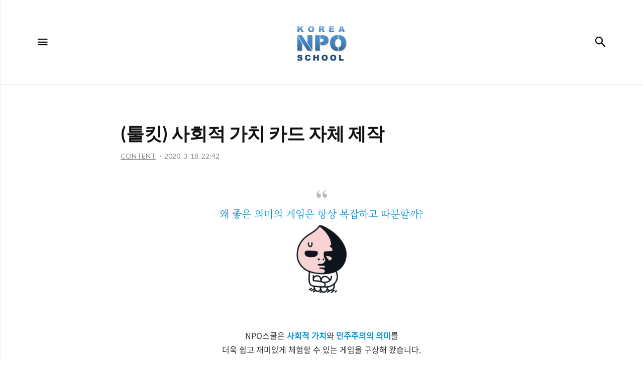

--- FILE ---
content_type: text/html;charset=UTF-8
request_url: http://nposchool.tistory.com/468
body_size: 56397
content:
<!DOCTYPE html>
<html lang="ko">

                                                                                <head>
                <script type="text/javascript">if (!window.T) { window.T = {} }
window.T.config = {"TOP_SSL_URL":"https://www.tistory.com","PREVIEW":false,"ROLE":"guest","PREV_PAGE":"","NEXT_PAGE":"","BLOG":{"id":1850692,"name":"nposchool","title":"한국NPO스쿨","isDormancy":false,"nickName":"한국NPO스쿨","status":"open","profileStatus":"normal"},"NEED_COMMENT_LOGIN":true,"COMMENT_LOGIN_CONFIRM_MESSAGE":"이 블로그는 로그인한 사용자에게만 댓글 작성을 허용했습니다. 지금 로그인하시겠습니까?","LOGIN_URL":"https://www.tistory.com/auth/login/?redirectUrl=http://nposchool.tistory.com/468","DEFAULT_URL":"https://nposchool.com","USER":{"name":null,"homepage":null,"id":0,"profileImage":null},"SUBSCRIPTION":{"status":"none","isConnected":false,"isPending":false,"isWait":false,"isProcessing":false,"isNone":true},"IS_LOGIN":false,"HAS_BLOG":false,"IS_SUPPORT":false,"IS_SCRAPABLE":false,"TOP_URL":"http://www.tistory.com","JOIN_URL":"https://www.tistory.com/member/join","PHASE":"prod","ROLE_GROUP":"visitor"};
window.T.entryInfo = {"entryId":468,"isAuthor":false,"categoryId":506368,"categoryLabel":"CONTENT"};
window.appInfo = {"domain":"tistory.com","topUrl":"https://www.tistory.com","loginUrl":"https://www.tistory.com/auth/login","logoutUrl":"https://www.tistory.com/auth/logout"};
window.initData = {};

window.TistoryBlog = {
    basePath: "",
    url: "https://nposchool.com",
    tistoryUrl: "https://nposchool.tistory.com",
    manageUrl: "https://nposchool.tistory.com/manage",
    token: "LnIwJrDL3s3hUb9Sc7v2zlvTmvBaaKjrQaZlZhuT+YMKsdEu1TP+/4KxWikqvaru"
};
var servicePath = "";
var blogURL = "";</script>

                
                
                
                        <!-- BusinessLicenseInfo - START -->
        
            <link href="https://tistory1.daumcdn.net/tistory_admin/userblog/userblog-7c7a62cfef2026f12ec313f0ebcc6daafb4361d7/static/plugin/BusinessLicenseInfo/style.css" rel="stylesheet" type="text/css"/>

            <script>function switchFold(entryId) {
    var businessLayer = document.getElementById("businessInfoLayer_" + entryId);

    if (businessLayer) {
        if (businessLayer.className.indexOf("unfold_license") > 0) {
            businessLayer.className = "business_license_layer";
        } else {
            businessLayer.className = "business_license_layer unfold_license";
        }
    }
}
</script>

        
        <!-- BusinessLicenseInfo - END -->
        <!-- DaumShow - START -->
        <style type="text/css">#daumSearchBox {
    height: 21px;
    background-image: url(//i1.daumcdn.net/imgsrc.search/search_all/show/tistory/plugin/bg_search2_2.gif);
    margin: 5px auto;
    padding: 0;
}

#daumSearchBox input {
    background: none;
    margin: 0;
    padding: 0;
    border: 0;
}

#daumSearchBox #daumLogo {
    width: 34px;
    height: 21px;
    float: left;
    margin-right: 5px;
    background-image: url(//i1.daumcdn.net/img-media/tistory/img/bg_search1_2_2010ci.gif);
}

#daumSearchBox #show_q {
    background-color: transparent;
    border: none;
    font: 12px Gulim, Sans-serif;
    color: #555;
    margin-top: 4px;
    margin-right: 15px;
    float: left;
}

#daumSearchBox #show_btn {
    background-image: url(//i1.daumcdn.net/imgsrc.search/search_all/show/tistory/plugin/bt_search_2.gif);
    width: 37px;
    height: 21px;
    float: left;
    margin: 0;
    cursor: pointer;
    text-indent: -1000em;
}
</style>

        <!-- DaumShow - END -->

        <!-- MetaTag - START -->
        <meta name="naver-site-verification" content="1f79ebc30f1b8f760f476e41bea4b8e990723fbe"/>
<meta name="google-site-verification" content="saer3u-HOr4QgP3uWxrGpZh7GTgWo92tG6UgzrZXtxM"/>
<meta name="keywords" content="비영리경영 모델 제시, 건강한 조직문화 창출, 사회적 임팩트 창출, 지속가능한 조직운영, NPO스쿨, NPO"/>
        <!-- MetaTag - END -->

<!-- System - START -->

<!-- System - END -->

        <!-- TistoryProfileLayer - START -->
        <link href="https://tistory1.daumcdn.net/tistory_admin/userblog/userblog-7c7a62cfef2026f12ec313f0ebcc6daafb4361d7/static/plugin/TistoryProfileLayer/style.css" rel="stylesheet" type="text/css"/>
<script type="text/javascript" src="https://tistory1.daumcdn.net/tistory_admin/userblog/userblog-7c7a62cfef2026f12ec313f0ebcc6daafb4361d7/static/plugin/TistoryProfileLayer/script.js"></script>

        <!-- TistoryProfileLayer - END -->

                
                <meta http-equiv="X-UA-Compatible" content="IE=Edge">
<meta name="format-detection" content="telephone=no">
<script src="//t1.daumcdn.net/tistory_admin/lib/jquery/jquery-3.5.1.min.js" integrity="sha256-9/aliU8dGd2tb6OSsuzixeV4y/faTqgFtohetphbbj0=" crossorigin="anonymous"></script>
<script type="text/javascript" src="//t1.daumcdn.net/tiara/js/v1/tiara-1.2.0.min.js"></script><meta name="referrer" content="always"/>
<meta name="google-adsense-platform-account" content="ca-host-pub-9691043933427338"/>
<meta name="google-adsense-platform-domain" content="tistory.com"/>
<meta name="description" content="왜 좋은 의미의 게임은 항상 복잡하고 따분할까? NPO스쿨은 사회적 가치와 민주주의의 의미를 더욱 쉽고 재미있게 체험할 수 있는 게임을 구상해 왔습니다. &quot;게임 방식 익히다가 시간 다 갔네!!&quot; 이런 웃지못할 일이 없기를 바라며 시작된 이 프로젝트는, 작은 모임이나 강의장에서, 혹은 특별한 준비물이 없어도 되는, 그리고 복잡한 게임방법이 아닌 직관적이고 쉬운 게임을 만들어보자는 취지를 담고 있습니다. 더 쉽게, 더 재미있게, 더 의미있게 55장의 카드에는 사회적 가치에 대한 많은 키워드가 무작위로 담겨 있습니다. 그런데 두장의 카드를 아무렇게나 뽑아도 둘 사이에는 '딱 하나'의 키워드가 반드시! 중복됩니다. 또 아무 카드나 두장을 뽑아 보세요. 그 둘은 딱 하나의 키워드만 겹치니까요! 이러한 수학 법칙을.."/>
<meta property="og:type" content="article"/>
<meta property="og:url" content="https://nposchool.com/468"/>
<meta property="og.article.author" content="한국NPO스쿨"/>
<meta property="og:site_name" content="한국NPO스쿨"/>
<meta property="og:title" content="(툴킷) 사회적 가치 카드 자체 제작"/>
<meta name="by" content="한국NPO스쿨"/>
<meta property="og:description" content="왜 좋은 의미의 게임은 항상 복잡하고 따분할까? NPO스쿨은 사회적 가치와 민주주의의 의미를 더욱 쉽고 재미있게 체험할 수 있는 게임을 구상해 왔습니다. &quot;게임 방식 익히다가 시간 다 갔네!!&quot; 이런 웃지못할 일이 없기를 바라며 시작된 이 프로젝트는, 작은 모임이나 강의장에서, 혹은 특별한 준비물이 없어도 되는, 그리고 복잡한 게임방법이 아닌 직관적이고 쉬운 게임을 만들어보자는 취지를 담고 있습니다. 더 쉽게, 더 재미있게, 더 의미있게 55장의 카드에는 사회적 가치에 대한 많은 키워드가 무작위로 담겨 있습니다. 그런데 두장의 카드를 아무렇게나 뽑아도 둘 사이에는 '딱 하나'의 키워드가 반드시! 중복됩니다. 또 아무 카드나 두장을 뽑아 보세요. 그 둘은 딱 하나의 키워드만 겹치니까요! 이러한 수학 법칙을.."/>
<meta property="og:image" content="https://img1.daumcdn.net/thumb/R800x0/?scode=mtistory2&fname=https%3A%2F%2Fblog.kakaocdn.net%2Fdna%2FyHi1a%2FbtqDecbSUAw%2FAAAAAAAAAAAAAAAAAAAAAPzLpvXTJ8ZwbnyEwGg6OJrgYvAMwBrWuuxQM138hufj%2Fimg.jpg%3Fcredential%3DyqXZFxpELC7KVnFOS48ylbz2pIh7yKj8%26expires%3D1769871599%26allow_ip%3D%26allow_referer%3D%26signature%3DVIDA1GcXGbjr41WlEVh7LW8zA34%253D"/>
<meta name="twitter:card" content="summary_large_image"/>
<meta name="twitter:site" content="@TISTORY"/>
<meta name="twitter:title" content="(툴킷) 사회적 가치 카드 자체 제작"/>
<meta name="twitter:description" content="왜 좋은 의미의 게임은 항상 복잡하고 따분할까? NPO스쿨은 사회적 가치와 민주주의의 의미를 더욱 쉽고 재미있게 체험할 수 있는 게임을 구상해 왔습니다. &quot;게임 방식 익히다가 시간 다 갔네!!&quot; 이런 웃지못할 일이 없기를 바라며 시작된 이 프로젝트는, 작은 모임이나 강의장에서, 혹은 특별한 준비물이 없어도 되는, 그리고 복잡한 게임방법이 아닌 직관적이고 쉬운 게임을 만들어보자는 취지를 담고 있습니다. 더 쉽게, 더 재미있게, 더 의미있게 55장의 카드에는 사회적 가치에 대한 많은 키워드가 무작위로 담겨 있습니다. 그런데 두장의 카드를 아무렇게나 뽑아도 둘 사이에는 '딱 하나'의 키워드가 반드시! 중복됩니다. 또 아무 카드나 두장을 뽑아 보세요. 그 둘은 딱 하나의 키워드만 겹치니까요! 이러한 수학 법칙을.."/>
<meta property="twitter:image" content="https://img1.daumcdn.net/thumb/R800x0/?scode=mtistory2&fname=https%3A%2F%2Fblog.kakaocdn.net%2Fdna%2FyHi1a%2FbtqDecbSUAw%2FAAAAAAAAAAAAAAAAAAAAAPzLpvXTJ8ZwbnyEwGg6OJrgYvAMwBrWuuxQM138hufj%2Fimg.jpg%3Fcredential%3DyqXZFxpELC7KVnFOS48ylbz2pIh7yKj8%26expires%3D1769871599%26allow_ip%3D%26allow_referer%3D%26signature%3DVIDA1GcXGbjr41WlEVh7LW8zA34%253D"/>
<meta content="https://nposchool.com/468" property="dg:plink" content="https://nposchool.com/468"/>
<meta name="plink"/>
<meta name="title" content="(툴킷) 사회적 가치 카드 자체 제작"/>
<meta name="article:media_name" content="한국NPO스쿨"/>
<meta property="article:mobile_url" content="https://nposchool.com/m/468"/>
<meta property="article:pc_url" content="https://nposchool.com/468"/>
<meta property="article:mobile_view_url" content="https://nposchool.tistory.com/m/468"/>
<meta property="article:pc_view_url" content="https://nposchool.tistory.com/468"/>
<meta property="article:talk_channel_view_url" content="https://nposchool.com/m/468"/>
<meta property="article:pc_service_home" content="https://www.tistory.com"/>
<meta property="article:mobile_service_home" content="https://www.tistory.com/m"/>
<meta property="article:txid" content="1850692_468"/>
<meta property="article:published_time" content="2020-03-18T22:42:24+09:00"/>
<meta property="og:regDate" content="20200318104224"/>
<meta property="article:modified_time" content="2024-02-18T18:17:34+09:00"/>
<script type="module" src="https://tistory1.daumcdn.net/tistory_admin/userblog/userblog-7c7a62cfef2026f12ec313f0ebcc6daafb4361d7/static/pc/dist/index.js" defer=""></script>
<script type="text/javascript" src="https://tistory1.daumcdn.net/tistory_admin/userblog/userblog-7c7a62cfef2026f12ec313f0ebcc6daafb4361d7/static/pc/dist/index-legacy.js" defer="" nomodule="true"></script>
<script type="text/javascript" src="https://tistory1.daumcdn.net/tistory_admin/userblog/userblog-7c7a62cfef2026f12ec313f0ebcc6daafb4361d7/static/pc/dist/polyfills-legacy.js" defer="" nomodule="true"></script>
<link rel="icon" sizes="any" href="https://t1.daumcdn.net/tistory_admin/favicon/tistory_favicon_32x32.ico"/>
<link rel="icon" type="image/svg+xml" href="https://t1.daumcdn.net/tistory_admin/top_v2/bi-tistory-favicon.svg"/>
<link rel="apple-touch-icon" href="https://t1.daumcdn.net/tistory_admin/top_v2/tistory-apple-touch-favicon.png"/>
<link rel="stylesheet" type="text/css" href="https://t1.daumcdn.net/tistory_admin/www/style/font.css"/>
<link rel="stylesheet" type="text/css" href="https://tistory1.daumcdn.net/tistory_admin/userblog/userblog-7c7a62cfef2026f12ec313f0ebcc6daafb4361d7/static/style/content.css"/>
<link rel="stylesheet" type="text/css" href="https://tistory1.daumcdn.net/tistory_admin/userblog/userblog-7c7a62cfef2026f12ec313f0ebcc6daafb4361d7/static/pc/dist/index.css"/>
<link rel="stylesheet" type="text/css" href="https://tistory1.daumcdn.net/tistory_admin/userblog/userblog-7c7a62cfef2026f12ec313f0ebcc6daafb4361d7/static/style/uselessPMargin.css"/>
<script type="text/javascript">(function() {
    var tjQuery = jQuery.noConflict(true);
    window.tjQuery = tjQuery;
    window.orgjQuery = window.jQuery; window.jQuery = tjQuery;
    window.jQuery = window.orgjQuery; delete window.orgjQuery;
})()</script>
<script type="text/javascript" src="https://tistory1.daumcdn.net/tistory_admin/userblog/userblog-7c7a62cfef2026f12ec313f0ebcc6daafb4361d7/static/script/base.js"></script>
<script type="text/javascript" src="//developers.kakao.com/sdk/js/kakao.min.js"></script>

                
    <title>한국NPO스쿨</title>
    <meta name="title" content="(툴킷) 사회적 가치 카드 자체 제작 :: 한국NPO스쿨" />
    <meta name="description" Content="비영리 현장의 건강성 회복 한국NPO스쿨" />
    <meta charset="utf-8" />
    <meta name="viewport" content="width=device-width, height=device-height, initial-scale=1, minimum-scale=1.0, maximum-scale=1.0" />
    <meta http-equiv="X-UA-Compatible" content="IE=edge, chrome=1" />

    <link rel="alternate" type="application/rss+xml" title="한국NPO스쿨" href="https://nposchool.tistory.com/rss" />
    <link rel="shortcut icon" href="https://nposchool.com/favicon.ico" />

    <link rel="stylesheet" href="https://tistory1.daumcdn.net/tistory/1850692/skin/style.css?_version_=1738919539" />
    <link rel="stylesheet" href="https://tistory1.daumcdn.net/tistory/1850692/skin/images/style_webicon.css?_version_=1738919539" />

    <script src="https://cdnjs.cloudflare.com/ajax/libs/jquery/3.3.1/jquery.js"></script>
    <script src="https://tistory1.daumcdn.net/tistory/1850692/skin/images/common.js?_version_=1738919539"></script>

                
                
                <style type="text/css">.another_category {
    border: 1px solid #E5E5E5;
    padding: 10px 10px 5px;
    margin: 10px 0;
    clear: both;
}

.another_category h4 {
    font-size: 12px !important;
    margin: 0 !important;
    border-bottom: 1px solid #E5E5E5 !important;
    padding: 2px 0 6px !important;
}

.another_category h4 a {
    font-weight: bold !important;
}

.another_category table {
    table-layout: fixed;
    border-collapse: collapse;
    width: 100% !important;
    margin-top: 10px !important;
}

* html .another_category table {
    width: auto !important;
}

*:first-child + html .another_category table {
    width: auto !important;
}

.another_category th, .another_category td {
    padding: 0 0 4px !important;
}

.another_category th {
    text-align: left;
    font-size: 12px !important;
    font-weight: normal;
    word-break: break-all;
    overflow: hidden;
    line-height: 1.5;
}

.another_category td {
    text-align: right;
    width: 80px;
    font-size: 11px;
}

.another_category th a {
    font-weight: normal;
    text-decoration: none;
    border: none !important;
}

.another_category th a.current {
    font-weight: bold;
    text-decoration: none !important;
    border-bottom: 1px solid !important;
}

.another_category th span {
    font-weight: normal;
    text-decoration: none;
    font: 10px Tahoma, Sans-serif;
    border: none !important;
}

.another_category_color_gray, .another_category_color_gray h4 {
    border-color: #E5E5E5 !important;
}

.another_category_color_gray * {
    color: #909090 !important;
}

.another_category_color_gray th a.current {
    border-color: #909090 !important;
}

.another_category_color_gray h4, .another_category_color_gray h4 a {
    color: #737373 !important;
}

.another_category_color_red, .another_category_color_red h4 {
    border-color: #F6D4D3 !important;
}

.another_category_color_red * {
    color: #E86869 !important;
}

.another_category_color_red th a.current {
    border-color: #E86869 !important;
}

.another_category_color_red h4, .another_category_color_red h4 a {
    color: #ED0908 !important;
}

.another_category_color_green, .another_category_color_green h4 {
    border-color: #CCE7C8 !important;
}

.another_category_color_green * {
    color: #64C05B !important;
}

.another_category_color_green th a.current {
    border-color: #64C05B !important;
}

.another_category_color_green h4, .another_category_color_green h4 a {
    color: #3EA731 !important;
}

.another_category_color_blue, .another_category_color_blue h4 {
    border-color: #C8DAF2 !important;
}

.another_category_color_blue * {
    color: #477FD6 !important;
}

.another_category_color_blue th a.current {
    border-color: #477FD6 !important;
}

.another_category_color_blue h4, .another_category_color_blue h4 a {
    color: #1960CA !important;
}

.another_category_color_violet, .another_category_color_violet h4 {
    border-color: #E1CEEC !important;
}

.another_category_color_violet * {
    color: #9D64C5 !important;
}

.another_category_color_violet th a.current {
    border-color: #9D64C5 !important;
}

.another_category_color_violet h4, .another_category_color_violet h4 a {
    color: #7E2CB5 !important;
}
</style>

                
                <link rel="stylesheet" type="text/css" href="https://tistory1.daumcdn.net/tistory_admin/userblog/userblog-7c7a62cfef2026f12ec313f0ebcc6daafb4361d7/static/style/revenue.css"/>
<link rel="canonical" href="https://nposchool.com/468"/>

<!-- BEGIN STRUCTURED_DATA -->
<script type="application/ld+json">
    {"@context":"http://schema.org","@type":"BlogPosting","mainEntityOfPage":{"@id":"https://nposchool.com/468","name":null},"url":"https://nposchool.com/468","headline":"(툴킷) 사회적 가치 카드 자체 제작","description":"왜 좋은 의미의 게임은 항상 복잡하고 따분할까? NPO스쿨은 사회적 가치와 민주주의의 의미를 더욱 쉽고 재미있게 체험할 수 있는 게임을 구상해 왔습니다. &quot;게임 방식 익히다가 시간 다 갔네!!&quot; 이런 웃지못할 일이 없기를 바라며 시작된 이 프로젝트는, 작은 모임이나 강의장에서, 혹은 특별한 준비물이 없어도 되는, 그리고 복잡한 게임방법이 아닌 직관적이고 쉬운 게임을 만들어보자는 취지를 담고 있습니다. 더 쉽게, 더 재미있게, 더 의미있게 55장의 카드에는 사회적 가치에 대한 많은 키워드가 무작위로 담겨 있습니다. 그런데 두장의 카드를 아무렇게나 뽑아도 둘 사이에는 '딱 하나'의 키워드가 반드시! 중복됩니다. 또 아무 카드나 두장을 뽑아 보세요. 그 둘은 딱 하나의 키워드만 겹치니까요! 이러한 수학 법칙을..","author":{"@type":"Person","name":"한국NPO스쿨","logo":null},"image":{"@type":"ImageObject","url":"https://img1.daumcdn.net/thumb/R800x0/?scode=mtistory2&fname=https%3A%2F%2Fblog.kakaocdn.net%2Fdna%2FyHi1a%2FbtqDecbSUAw%2FAAAAAAAAAAAAAAAAAAAAAPzLpvXTJ8ZwbnyEwGg6OJrgYvAMwBrWuuxQM138hufj%2Fimg.jpg%3Fcredential%3DyqXZFxpELC7KVnFOS48ylbz2pIh7yKj8%26expires%3D1769871599%26allow_ip%3D%26allow_referer%3D%26signature%3DVIDA1GcXGbjr41WlEVh7LW8zA34%253D","width":"800px","height":"800px"},"datePublished":"2020-03-18T22:42:24+09:00","dateModified":"2024-02-18T18:17:34+09:00","publisher":{"@type":"Organization","name":"TISTORY","logo":{"@type":"ImageObject","url":"https://t1.daumcdn.net/tistory_admin/static/images/openGraph/opengraph.png","width":"800px","height":"800px"}}}
</script>
<!-- END STRUCTURED_DATA -->
<link rel="stylesheet" type="text/css" href="https://tistory1.daumcdn.net/tistory_admin/userblog/userblog-7c7a62cfef2026f12ec313f0ebcc6daafb4361d7/static/style/dialog.css"/>
<link rel="stylesheet" type="text/css" href="//t1.daumcdn.net/tistory_admin/www/style/top/font.css"/>
<link rel="stylesheet" type="text/css" href="https://tistory1.daumcdn.net/tistory_admin/userblog/userblog-7c7a62cfef2026f12ec313f0ebcc6daafb4361d7/static/style/postBtn.css"/>
<link rel="stylesheet" type="text/css" href="https://tistory1.daumcdn.net/tistory_admin/userblog/userblog-7c7a62cfef2026f12ec313f0ebcc6daafb4361d7/static/style/tistory.css"/>
<script type="text/javascript" src="https://tistory1.daumcdn.net/tistory_admin/userblog/userblog-7c7a62cfef2026f12ec313f0ebcc6daafb4361d7/static/script/common.js"></script>

                
                </head>

                                                <body id="tt-body-page" class="thema_aqua">
                
                
                
    
        <!-- warp / 테마 변경시 thema_xxx 변경 -->
        <div id="wrap" class="thema_aqua">

            <!-- area_menu -->
            <div class="area_menu">

                <nav class="menu_navigation">
                    <ul>
  <li class="t_menu_home first"><a href="/" target="">홈</a></li>
</ul>
                    <ul class="tt_category"><li class=""><a href="/category" class="link_tit"> 분류 전체보기 <span class="c_cnt">(61)</span> </a>
  <ul class="category_list"><li class=""><a href="/category/ABOUT" class="link_item"> ABOUT <span class="c_cnt">(7)</span> </a></li>
<li class=""><a href="/category/PROGRAM" class="link_item"> PROGRAM <span class="c_cnt">(10)</span> </a></li>
<li class=""><a href="/category/CONTENT" class="link_item"> CONTENT <span class="c_cnt">(22)</span> </a></li>
<li class=""><a href="/category/%E2%94%94%20%5BMAJOR%20GIFT%20CENTER%5D" class="link_item"> └ [MAJOR GIFT CENTER] <span class="c_cnt">(7)</span> </a></li>
<li class=""><a href="/category/%E2%94%94%20%5BHealsong%20Clinic%5D" class="link_item"> └ [Healsong Clinic] <span class="c_cnt">(15)</span> </a></li>
</ul>
</li>
</ul>

                </nav>

                <div class="m_sidebar pc_blind">
                    <div class="related_posts_mobile">
                        <!-- related_type_view -->
                        <div class="related_type related_type_view" style="display:block;">
                            <ul class="list_related"></ul>
                        </div>
                    </div>
                    <!-- // related_type_view -->

                    <!-- about_me -->
                    <div class="about_me_mobile">
                        <div class="box_sidebar about_me">
                            <h3 class="title_sidebar">ABOUT ME</h3>
                            <p class="text_about">-</p>
                        </div>
                    </div>
                </div>

                <ul class="list_sns">
                    
                    
                        <li><a href="#" class="link_sns link_twitter" target="_blank"><span class="blind">트위터</span></a></li>
                    
                    
                        <li><a href="#" class="link_sns link_insta" target="_blank"><span class="blind">인스타그램</span></a></li>
                    
                </ul>

                <div class="box_visit">
                    <dl class="data_today">
                        <dt class="title_visit">Today</dt>
                        <dd class="item_visit">-</dd>
                    </dl>
                    <dl class="data_yesterday">
                        <dt class="title_visit">Yesterday</dt>
                        <dd class="item_visit">-</dd>
                    </dl>
                    <dl class="data_total">
                        <dt class="title_visit">Total</dt>
                        <dd class="item_visit">-</dd>
                    </dl>
                </div>
            </div>
            <!-- // area_menu -->

            <!-- container  / header에 btn_search 클릭하면 class에 search_on 추가(모바일에서만 작동) -->
            <div id="container">
                <header id="header">
                    <div class="inner_header">
                        <h1 class="logo">
                            <a href="https://nposchool.com/" title="한국NPO스쿨" class="link_logo" style="background-image:url('https://tistory1.daumcdn.net/tistory/1850692/skinSetting/4a05427f8f794d37bb54dea5f0c04515')">
                                <span class="blind">한국NPO스쿨</span>
                                
                            </a>
                        </h1>
                        <button type="button" class="btn_menu"><span class="icon-Menu"></span><span class="icon-Close"></span><span class="blind">메뉴</span></button>
                        <button class="btn_search"><span class="icon-Search"></span><span class="blind">검색</span></button>

                        <!-- btn_search 클릭하면 나옴 /-->
                        <div class="area_search thema_apply" style="display: none;">
                            <form action="" method="get">
                                <legend><span class="blind">컨텐츠 검색</span></legend>
                                
                                    <input type="text" name="search" title="Search" placeholder="Search"
                                        value="" class="inp_search" onkeypress="if (event.keyCode == 13) { try {
    window.location.href = '/search' + '/' + looseURIEncode(document.getElementsByName('search')[0].value);
    document.getElementsByName('search')[0].value = '';
    return false;
} catch (e) {} }">
                                
                                <button type="button" title="검색어 삭제" class="btn_search_del"></button>
                            </form>
                        </div>

                    </div>
                </header>

                <main id="main">

                    <!-- inner_index -->
                    <div class="inner_index">
                        

                        

                        <!-- category_list -->

                        <div class="category_list index_type_common index_type_horizontal">
                            <ul class="list_horizontal">
                                
    
                    

                    
                        <li class="category_content_area">
                            <!-- area_view_content -->
                            <div class="area_view_content">

                                <!-- article_content -->
                                <div class="article_content">
                                    <div class="info_post">
                                        <a href="/468" class="link_title"><div class="title_view">(툴킷) 사회적 가치 카드 자체 제작</div></a>
                                        <div class="view_info_post">
                                            <a href="/category/CONTENT" class="link_category thema_apply"><span
                                                    class="category">CONTENT</span></a>
                                            <span class="date">2020. 3. 18. 22:42</span>
                                        </div>

                                        
                                    </div>

                                    <!-- 본문 내용 영역 -->
                                    <div class="article_view">
                                                    <!-- System - START -->

<!-- System - END -->

            <div class="tt_article_useless_p_margin contents_style"><p data-ke-size="size16">&nbsp;</p>
<blockquote data-ke-style="style1"><span style="font-family: 'Noto Serif KR'; color: #0593d3;">왜 좋은 의미의 게임은 항상 복잡하고 따분할까?</span></blockquote>
<figure contenteditable="false" data-ke-type="emoticon" data-ke-align="alignCenter" data-emoticon-type="friends2" data-emoticon-name="006" data-emoticon-isanimation="false" data-emoticon-src="https://t1.daumcdn.net/keditor/emoticon/friends2/large/006.png"><img src="https://t1.daumcdn.net/keditor/emoticon/friends2/large/006.png" width="150" /></figure>
<p data-ke-size="size16">&nbsp;</p>
<p data-ke-size="size16">&nbsp;</p>
<p style="text-align: center;" data-ke-size="size16">NPO스쿨은 <span style="color: #0593d3;"><b>사회적 가치</b></span>와 <b><span style="color: #0593d3;">민주주의의 의미</span></b>를</p>
<p style="text-align: center;" data-ke-size="size16">더욱 쉽고 재미있게 체험할 수 있는 게임을 구상해 왔습니다.</p>
<p style="text-align: center;" data-ke-size="size16">&nbsp;</p>
<p style="text-align: center;" data-ke-size="size16"><span style="color: #0593d3;"><b>"게임 방식 익히다가 시간 다 갔네!!"</b></span></p>
<p style="text-align: center;" data-ke-size="size16">&nbsp;</p>
<p style="text-align: center;" data-ke-size="size16">이런 웃지못할 일이 없기를 바라며 시작된 이 프로젝트는,</p>
<p style="text-align: center;" data-ke-size="size16"><br />작은 모임이나 강의장에서, <br />혹은 특별한 준비물이 없어도 되는,</p>
<p style="text-align: center;" data-ke-size="size16">그리고 복잡한 게임방법이 아닌 직관적이고</p>
<p style="text-align: center;" data-ke-size="size16"><span style="color: #0593d3;"><b>쉬운 게임</b></span>을 만들어보자는 취지를 담고 있습니다.</p>
<p data-ke-size="size16">&nbsp;</p>
<p data-ke-size="size16">&nbsp;</p>
<blockquote data-ke-style="style1"><span style="font-family: 'Noto Serif KR'; color: #0593d3;">더 쉽게, 더 재미있게, 더 의미있게</span></blockquote>
<figure contenteditable="false" data-ke-type="emoticon" data-ke-align="alignCenter" data-emoticon-type="friends2" data-emoticon-name="037" data-emoticon-isanimation="false" data-emoticon-src="https://t1.daumcdn.net/keditor/emoticon/friends2/large/037.png"><img src="https://t1.daumcdn.net/keditor/emoticon/friends2/large/037.png" width="150" /></figure>
<p data-ke-size="size16">&nbsp;</p>
<p style="text-align: center;" data-ke-size="size16"><b><span style="color: #0593d3;">55장의 카드</span></b>에는 사회적 가치에 대한</p>
<p style="text-align: center;" data-ke-size="size16">많은 키워드가 무작위로 담겨 있습니다.</p>
<p style="text-align: center;" data-ke-size="size16">&nbsp;</p>
<p style="text-align: center;" data-ke-size="size16">그런데 두장의 카드를 아무렇게나 뽑아도</p>
<p style="text-align: center;" data-ke-size="size16">둘 사이에는 <b><span style="color: #0593d3;">'딱 하나'의 키워드가 반드시! 중복</span></b>됩니다.</p>
<p data-ke-size="size16">&nbsp;</p>
<blockquote data-ke-style="style1"><span style="color: #0593d3;"><span style="font-family: 'Noto Serif KR';">또 아무 카드나 두장을 뽑아 보세요.<br /></span><span style="font-family: -apple-system, BlinkMacSystemFont, 'Helvetica Neue', 'Apple SD Gothic Neo', Arial, sans-serif; font-size: 16px; letter-spacing: 0px;">그 둘은 딱 하나의 키워드만 겹치니까요!</span></span></blockquote>
<figure contenteditable="false" data-ke-type="emoticon" data-ke-align="alignCenter" data-emoticon-type="friends2" data-emoticon-name="025" data-emoticon-isanimation="false" data-emoticon-src="https://t1.daumcdn.net/keditor/emoticon/friends2/large/025.png"><img src="https://t1.daumcdn.net/keditor/emoticon/friends2/large/025.png" width="150" /></figure>
<p data-ke-size="size16">&nbsp;</p>
<p style="text-align: center;" data-ke-size="size16">&nbsp;</p>
<p style="text-align: center;" data-ke-size="size16">이러한 수학 법칙을 활용한 게임입니다.&nbsp;</p>
<p style="text-align: center;" data-ke-size="size16">간단하기에 누구나 언제 어디서나 할 수 있는 게임입니다.</p>
<p style="text-align: center;" data-ke-size="size16">필요한 기관은 연락주세요~</p>
<p data-ke-size="size16">&nbsp;</p>
<p data-ke-size="size16">&nbsp;</p>
<p data-ke-size="size16">&nbsp;</p>
<p data-ke-size="size16"><i>▶구체적인 게임 방법은 아래의 QR코드나 아래 유튜브 영상을 통해 확인하시기 바랍니다.</i></p>
<p data-ke-size="size16">&nbsp;</p>
<p data-ke-size="size16">&nbsp;</p>
<p data-ke-size="size16"><span style="color: #0593d3;"><b>★ 게임방법 안내 및 시연 동영상 보기-&gt;&nbsp;</b></span></p>
<p data-ke-size="size16"><a href="https://www.youtube.com/watch?v=wL65zhde3uA&amp;t=24s">https://www.youtube.com/watch?v=wL65zhde3uA&amp;t=24s</a></p>
<figure data-ke-type="video" data-ke-style="alignCenter" data-video-host="youtube" data-video-url="https://www.youtube.com/watch?v=wL65zhde3uA&amp;t=24s" data-video-thumbnail="https://blog.kakaocdn.net/dna/jobtx/hyFkNUudpf/AAAAAAAAAAAAAAAAAAAAALq0eZccaDETJ10VwI4HSJheTrP1TMTC7OmCoIUDxUht/img.jpg?credential=yqXZFxpELC7KVnFOS48ylbz2pIh7yKj8&expires=1769871599&allow_ip=&allow_referer=&signature=%2FN1o5EErubGu8HXYaVzH%2FQXceMQ%3D" data-video-width="860" data-video-height="484" data-video-origin-width="undefined" data-video-origin-height="undefined" data-ke-mobilestyle="widthContent" data-original-url="" data-video-title=""><iframe src="https://www.youtube.com/embed/wL65zhde3uA" width="860" height="484" frameborder="" allowfullscreen="true"></iframe>
<figcaption style="display: none;"></figcaption>
</figure>
<p data-ke-size="size16">&nbsp;</p>
<p data-ke-size="size16">&nbsp;</p>
<p data-ke-size="size16">&nbsp;</p>
<p data-ke-size="size16">&nbsp;</p>
<p data-ke-size="size16"><span style="color: #0593d3;"> <b>★ QR코드로 시연 동영상 보기-&gt;</b></span></p>
<p><figure class="imageblock alignCenter" data-ke-mobileStyle="widthContent" data-filename="QRCodeImg.jpg" data-origin-width="357" data-origin-height="357"><span data-url="https://blog.kakaocdn.net/dna/2G0cL/btqCQovQaqm/AAAAAAAAAAAAAAAAAAAAAEE5xtMO3wmpzsp_5XB-ZRULvJ_qf9mM1sVPcdESkyew/img.jpg?credential=yqXZFxpELC7KVnFOS48ylbz2pIh7yKj8&expires=1769871599&allow_ip=&allow_referer=&signature=f49jV2pXwXh0591NoQ%2FSC1Qp4UM%3D" data-phocus="https://blog.kakaocdn.net/dna/2G0cL/btqCQovQaqm/AAAAAAAAAAAAAAAAAAAAAEE5xtMO3wmpzsp_5XB-ZRULvJ_qf9mM1sVPcdESkyew/img.jpg?credential=yqXZFxpELC7KVnFOS48ylbz2pIh7yKj8&expires=1769871599&allow_ip=&allow_referer=&signature=f49jV2pXwXh0591NoQ%2FSC1Qp4UM%3D" data-alt="QR을 활용하여 안내동영상 보기"><img src="https://blog.kakaocdn.net/dna/2G0cL/btqCQovQaqm/AAAAAAAAAAAAAAAAAAAAAEE5xtMO3wmpzsp_5XB-ZRULvJ_qf9mM1sVPcdESkyew/img.jpg?credential=yqXZFxpELC7KVnFOS48ylbz2pIh7yKj8&expires=1769871599&allow_ip=&allow_referer=&signature=f49jV2pXwXh0591NoQ%2FSC1Qp4UM%3D" srcset="https://img1.daumcdn.net/thumb/R1280x0/?scode=mtistory2&fname=https%3A%2F%2Fblog.kakaocdn.net%2Fdna%2F2G0cL%2FbtqCQovQaqm%2FAAAAAAAAAAAAAAAAAAAAAEE5xtMO3wmpzsp_5XB-ZRULvJ_qf9mM1sVPcdESkyew%2Fimg.jpg%3Fcredential%3DyqXZFxpELC7KVnFOS48ylbz2pIh7yKj8%26expires%3D1769871599%26allow_ip%3D%26allow_referer%3D%26signature%3Df49jV2pXwXh0591NoQ%252FSC1Qp4UM%253D" onerror="this.onerror=null; this.src='//t1.daumcdn.net/tistory_admin/static/images/no-image-v1.png'; this.srcset='//t1.daumcdn.net/tistory_admin/static/images/no-image-v1.png';" loading="lazy" width="210" height="210" data-filename="QRCodeImg.jpg" data-origin-width="357" data-origin-height="357"/></span><figcaption>QR을 활용하여 안내동영상 보기</figcaption>
</figure>
</p>
<p data-ke-size="size16">&nbsp;</p>
<p data-ke-size="size16">&nbsp;</p>
<p><figure class="imageblock alignCenter" data-ke-mobileStyle="widthContent" data-filename="사치카드 패키지1.jpg" data-origin-width="4032" data-origin-height="3024"><span data-url="https://blog.kakaocdn.net/dna/ckeyI3/btqCNaTkkbB/AAAAAAAAAAAAAAAAAAAAAK2a6DqSNny6xpxKZjP9rzvgdO8XPLK9Aqc_3ui9-viJ/img.jpg?credential=yqXZFxpELC7KVnFOS48ylbz2pIh7yKj8&expires=1769871599&allow_ip=&allow_referer=&signature=P4eTjPDb71YRLKxRSJ8KKMEJbnM%3D" data-phocus="https://blog.kakaocdn.net/dna/ckeyI3/btqCNaTkkbB/AAAAAAAAAAAAAAAAAAAAAK2a6DqSNny6xpxKZjP9rzvgdO8XPLK9Aqc_3ui9-viJ/img.jpg?credential=yqXZFxpELC7KVnFOS48ylbz2pIh7yKj8&expires=1769871599&allow_ip=&allow_referer=&signature=P4eTjPDb71YRLKxRSJ8KKMEJbnM%3D" data-alt="구성품: 파우치1, 카드55장, 사용방법 안내카드1"><img src="https://blog.kakaocdn.net/dna/ckeyI3/btqCNaTkkbB/AAAAAAAAAAAAAAAAAAAAAK2a6DqSNny6xpxKZjP9rzvgdO8XPLK9Aqc_3ui9-viJ/img.jpg?credential=yqXZFxpELC7KVnFOS48ylbz2pIh7yKj8&expires=1769871599&allow_ip=&allow_referer=&signature=P4eTjPDb71YRLKxRSJ8KKMEJbnM%3D" srcset="https://img1.daumcdn.net/thumb/R1280x0/?scode=mtistory2&fname=https%3A%2F%2Fblog.kakaocdn.net%2Fdna%2FckeyI3%2FbtqCNaTkkbB%2FAAAAAAAAAAAAAAAAAAAAAK2a6DqSNny6xpxKZjP9rzvgdO8XPLK9Aqc_3ui9-viJ%2Fimg.jpg%3Fcredential%3DyqXZFxpELC7KVnFOS48ylbz2pIh7yKj8%26expires%3D1769871599%26allow_ip%3D%26allow_referer%3D%26signature%3DP4eTjPDb71YRLKxRSJ8KKMEJbnM%253D" onerror="this.onerror=null; this.src='//t1.daumcdn.net/tistory_admin/static/images/no-image-v1.png'; this.srcset='//t1.daumcdn.net/tistory_admin/static/images/no-image-v1.png';" loading="lazy" width="500" height="375" data-filename="사치카드 패키지1.jpg" data-origin-width="4032" data-origin-height="3024"/></span><figcaption>구성품: 파우치1, 카드55장, 사용방법 안내카드1</figcaption>
</figure>
</p>
<p data-ke-size="size16">&nbsp;</p>
<p data-ke-size="size16">&nbsp;</p>
<p data-ke-size="size16">&nbsp;</p>
<blockquote data-ke-style="style3">본 카드의 모든 저작권은 모티브가 되었던 '도블카드'에 있습니다.<br />본 카드는 상업적 목적을 위해 제작되지 않았으며 판매되어서도 안됩니다.<br />공익적 목적을 위해서 비영리적으로 활용해 주시기 바랍니다.</blockquote></div>
            <!-- System - START -->

<!-- System - END -->

                    <div class="container_postbtn #post_button_group">
  <div class="postbtn_like"><script>window.ReactionButtonType = 'reaction';
window.ReactionApiUrl = '//nposchool.tistory.com/reaction';
window.ReactionReqBody = {
    entryId: 468
}</script>
<div class="wrap_btn" id="reaction-468" data-tistory-react-app="Reaction"></div><div class="wrap_btn wrap_btn_share"><button type="button" class="btn_post sns_btn btn_share" aria-expanded="false" data-thumbnail-url="https://img1.daumcdn.net/thumb/R800x0/?scode=mtistory2&amp;fname=https%3A%2F%2Fblog.kakaocdn.net%2Fdna%2FyHi1a%2FbtqDecbSUAw%2FAAAAAAAAAAAAAAAAAAAAAPzLpvXTJ8ZwbnyEwGg6OJrgYvAMwBrWuuxQM138hufj%2Fimg.jpg%3Fcredential%3DyqXZFxpELC7KVnFOS48ylbz2pIh7yKj8%26expires%3D1769871599%26allow_ip%3D%26allow_referer%3D%26signature%3DVIDA1GcXGbjr41WlEVh7LW8zA34%253D" data-title="(툴킷) 사회적 가치 카드 자체 제작" data-description="왜 좋은 의미의 게임은 항상 복잡하고 따분할까? NPO스쿨은 사회적 가치와 민주주의의 의미를 더욱 쉽고 재미있게 체험할 수 있는 게임을 구상해 왔습니다. &quot;게임 방식 익히다가 시간 다 갔네!!&quot; 이런 웃지못할 일이 없기를 바라며 시작된 이 프로젝트는, 작은 모임이나 강의장에서, 혹은 특별한 준비물이 없어도 되는, 그리고 복잡한 게임방법이 아닌 직관적이고 쉬운 게임을 만들어보자는 취지를 담고 있습니다. 더 쉽게, 더 재미있게, 더 의미있게 55장의 카드에는 사회적 가치에 대한 많은 키워드가 무작위로 담겨 있습니다. 그런데 두장의 카드를 아무렇게나 뽑아도 둘 사이에는 '딱 하나'의 키워드가 반드시! 중복됩니다. 또 아무 카드나 두장을 뽑아 보세요. 그 둘은 딱 하나의 키워드만 겹치니까요! 이러한 수학 법칙을.." data-profile-image="https://tistory1.daumcdn.net/tistory/1850692/attach/fa3ad61bf9d9472b93bffe3482050e94" data-profile-name="한국NPO스쿨" data-pc-url="https://nposchool.com/468" data-relative-pc-url="/468" data-blog-title="한국NPO스쿨"><span class="ico_postbtn ico_share">공유하기</span></button>
  <div class="layer_post" id="tistorySnsLayer"></div>
</div><div class="wrap_btn wrap_btn_etc" data-entry-id="468" data-entry-visibility="public" data-category-visibility="public"><button type="button" class="btn_post btn_etc2" aria-expanded="false"><span class="ico_postbtn ico_etc">게시글 관리</span></button>
  <div class="layer_post" id="tistoryEtcLayer"></div>
</div></div>
<button type="button" class="btn_menu_toolbar btn_subscription #subscribe" data-blog-id="1850692" data-url="https://nposchool.com/468" data-device="web_pc" data-tiara-action-name="구독 버튼_클릭"><em class="txt_state"></em><strong class="txt_tool_id">한국NPO스쿨</strong><span class="img_common_tistory ico_check_type1"></span></button><div class="postbtn_ccl" data-ccl-type="2" data-ccl-derive="1">
    <a href="https://creativecommons.org/licenses/by/4.0/deed.ko" target="_blank" class="link_ccl" rel="license">
        <span class="bundle_ccl">
            <span class="ico_postbtn ico_ccl1">저작자표시</span> 
        </span>
        <span class="screen_out">(새창열림)</span>
    </a>
</div>
<!--
<rdf:RDF xmlns="https://web.resource.org/cc/" xmlns:dc="https://purl.org/dc/elements/1.1/" xmlns:rdf="https://www.w3.org/1999/02/22-rdf-syntax-ns#">
    <Work rdf:about="">
        <license rdf:resource="https://creativecommons.org/licenses/by/4.0/deed.ko" />
    </Work>
    <License rdf:about="https://creativecommons.org/licenses/by/4.0/deed.ko">
        <permits rdf:resource="https://web.resource.org/cc/Reproduction"/>
        <permits rdf:resource="https://web.resource.org/cc/Distribution"/>
        <requires rdf:resource="https://web.resource.org/cc/Notice"/>
        <requires rdf:resource="https://web.resource.org/cc/Attribution"/>
        <permits rdf:resource="https://web.resource.org/cc/DerivativeWorks"/>

    </License>
</rdf:RDF>
-->  <div data-tistory-react-app="SupportButton"></div>
</div>

                    <!-- PostListinCategory - START -->
<div class="another_category another_category_color_gray">
  <h4>'<a href="/category/CONTENT">CONTENT</a>' 카테고리의 다른 글</h4>
  <table>
    <tr>
      <th><a href="/475">(가이드북) 공공기관의 인사평가 가이드북</a>&nbsp;&nbsp;<span>(0)</span></th>
      <td>2020.05.15</td>
    </tr>
    <tr>
      <th><a href="/470">(워크북) 건강한 민관협치 점검 지표(체크리스트 타입)</a>&nbsp;&nbsp;<span>(0)</span></th>
      <td>2020.04.02</td>
    </tr>
    <tr>
      <th><a href="/465">(매뉴얼) 민관협력 성과측정 매뉴얼</a>&nbsp;&nbsp;<span>(0)</span></th>
      <td>2020.03.06</td>
    </tr>
    <tr>
      <th><a href="/463">(가이드북) 성공하는 주민공론장 준비하기</a>&nbsp;&nbsp;<span>(0)</span></th>
      <td>2020.03.04</td>
    </tr>
    <tr>
      <th><a href="/462">(워크북) 자원봉사조직의 조직운영 &lt;표준규범&gt;</a>&nbsp;&nbsp;<span>(0)</span></th>
      <td>2020.02.27</td>
    </tr>
  </table>
</div>

<!-- PostListinCategory - END -->

                                    </div>

                                    


                                    
                                        <!-- related_type_view -->
                                        <div class="related_type related_type_view">
                                            <h2 class="title_related">관련글 <a href="/category/CONTENT"
                                                    class="link_add thema_apply">관련글 더보기</a></h2>
                                            <ul class="list_related">
                                                
                                                    <li>
                                                        <a href="/475?category=506368"
                                                            class="link_related" style="background-image:url('https://img1.daumcdn.net/thumb/R750x0/?scode=mtistory2&fname=https%3A%2F%2Fblog.kakaocdn.net%2Fdna%2FtGRJf%2FbtqD9Na6Epj%2FAAAAAAAAAAAAAAAAAAAAAFQecMzc7zz_czcZXkqrEMdDEtr6Oahho6kdXF911_wx%2Fimg.png%3Fcredential%3DyqXZFxpELC7KVnFOS48ylbz2pIh7yKj8%26expires%3D1769871599%26allow_ip%3D%26allow_referer%3D%26signature%3DXdeQyAw4s6yWXhh8BuMaLVHkzzE%253D') !important">
                                                            <span class="bg"></span>
                                                            <span class="txt"><strong>(가이드북) 공공기관의 인사평가 가이드북</strong></span>
                                                        </a>
                                                    </li>
                                                
                                                    <li>
                                                        <a href="/470?category=506368"
                                                            class="link_related" style="background-image:url('https://img1.daumcdn.net/thumb/R750x0/?scode=mtistory2&fname=https%3A%2F%2Fblog.kakaocdn.net%2Fdna%2FMxpDB%2FbtqC7rHlUbD%2FAAAAAAAAAAAAAAAAAAAAAIdppVZSsznlmRkqy7jSe7rDRmZ9o2mBao8-oejUhYfi%2Fimg.png%3Fcredential%3DyqXZFxpELC7KVnFOS48ylbz2pIh7yKj8%26expires%3D1769871599%26allow_ip%3D%26allow_referer%3D%26signature%3DSwnNGujK38Dw%252BVm764G6XQIJV0Q%253D') !important">
                                                            <span class="bg"></span>
                                                            <span class="txt"><strong>(워크북) 건강한 민관협치 점검 지표(체크리스트 타입)</strong></span>
                                                        </a>
                                                    </li>
                                                
                                                    <li>
                                                        <a href="/465?category=506368"
                                                            class="link_related" style="background-image:url('https://img1.daumcdn.net/thumb/R750x0/?scode=mtistory2&fname=https%3A%2F%2Fblog.kakaocdn.net%2Fdna%2FnmAyS%2FbtqCzB3hJFo%2FAAAAAAAAAAAAAAAAAAAAAHCvMM7RBztuTeb4n7x00IvIuatuMT25fsEasscV5Yrt%2Fimg.png%3Fcredential%3DyqXZFxpELC7KVnFOS48ylbz2pIh7yKj8%26expires%3D1769871599%26allow_ip%3D%26allow_referer%3D%26signature%3DvQyJgJ2GhSk3wybFMGTo18B3sS4%253D') !important">
                                                            <span class="bg"></span>
                                                            <span class="txt"><strong>(매뉴얼) 민관협력 성과측정 매뉴얼</strong></span>
                                                        </a>
                                                    </li>
                                                
                                                    <li>
                                                        <a href="/463?category=506368"
                                                            class="link_related" style="background-image:url('https://img1.daumcdn.net/thumb/R750x0/?scode=mtistory2&fname=https%3A%2F%2Fblog.kakaocdn.net%2Fdna%2FCUFB5%2FbtqCzCnB01b%2FAAAAAAAAAAAAAAAAAAAAALl5cbQRZMhp5m-OC8xR5hoetmUoQOisLDJu-_-orQLJ%2Fimg.png%3Fcredential%3DyqXZFxpELC7KVnFOS48ylbz2pIh7yKj8%26expires%3D1769871599%26allow_ip%3D%26allow_referer%3D%26signature%3DzJ2SFKT%252FwoYJyMD5Oa1Qzwa3MOg%253D') !important">
                                                            <span class="bg"></span>
                                                            <span class="txt"><strong>(가이드북) 성공하는 주민공론장 준비하기</strong></span>
                                                        </a>
                                                    </li>
                                                
                                            </ul>
                                        </div>
                                        <!-- // related_type_view -->
                                    

                                    <!-- area_comment -->
                                    <div class="area_reply">
                                        <div class="box_reply_info">
                                            <a href="#rp" onclick="" class="reply_events">
                                            <p class="item_info">댓글 <span class="thema_apply">
                                                    
                                                </span></p>
                                            </a>
                                            <button type="button" class="btn_fold"><span class="blind">댓글
                                                    접기</span></button>
                                            <button type="button" class="btn_spread" style="display: none;"><span
                                                    class="blind">댓글 펼치기</span></button>
                                        </div>

                                        <div data-tistory-react-app="Namecard"></div>
                                    </div>
                                    <!-- // area_comment -->

                                </div>
                                <!-- article_content -->

                            </div>
                        </li>
                    
                
    

                            </ul>
                        </div>

                        

                        

                        

                        

                        

                        

                        


                    </div>
                    <!-- // inner_index -->

                </main>

                <!-- aside -->
                <aside class="sidebar mobile_blind">
                    <div class="inner_sidebar thema_apply">
                        
                                <!-- 인기포스트 -->
                                <div class="related_posts">
                                    <div class="related_type related_type_view">
                                        <h2 class="title_related">인기포스트</h2>
                                        <ul class="list_related">
                                            
                                        </ul>
                                    </div>
                                </div>
                            
                                <!-- 블로그 정보 -->
                                <div class="about_me_pc">
                                    <div class="box_sidebar about_me">
                                        <div class="inbox">
                                            <h3 class="title_sidebar">ABOUT ME</h3>
                                            <p class="text_about">비영리 현장의 건강성 회복 한국NPO스쿨</p>
                                        </div>
                                    </div>
                                </div>
                            
                                <!-- 링크 -->
                                <div class="box_sidebar">
                                    <div class="inbox">
                                        <h3 class="title_sidebar">LINK</h3>
                                        
                                            <a href="https://nposchool.tistory.com/category/%EA%B3%B5%EA%B0%9C%20%EC%9E%90%EB%A3%8C" class="link_slink">콘텐츠 맛집, 공개자료실로!</a>
                                        
                                            <a href="https://nposchool.tistory.com/354?category=506366" class="link_slink">[공식 연락처 클릭]</a>
                                        
                                    </div>
                                </div>
                            
                                <!-- 관리자 메뉴 -->
                                <div class="box_sidebar sidebar_admin">
                                    <div class="inbox">
                                        <h3 class="title_sidebar">ADMIN</h3>
                                        <a href="https://nposchool.tistory.com/manage" class="admin"><span class="blind">admin</span></a>
                                        <a href="https://nposchool.tistory.com/manage/entry/post" class="write"><span class="blind">글쓰기</span></a>
                                    </div>
                                </div>
                            
                    </div>
                </aside>
                <!-- // aside -->

                <!-- footer -->
                <footer id="footer">
                    Managed by NPOschool. Based on Tistory.
                </footer>
                <!-- // footer -->

            </div>
            <!-- // container -->

        </div>
        <!-- // wrap -->
    

<div class="#menubar menu_toolbar ">
  <h2 class="screen_out">티스토리툴바</h2>
</div>
<div class="#menubar menu_toolbar "></div>
<div class="layer_tooltip">
  <div class="inner_layer_tooltip">
    <p class="desc_g"></p>
  </div>
</div>
<div id="editEntry" style="position:absolute;width:1px;height:1px;left:-100px;top:-100px"></div>


                        <!-- CallBack - START -->
        <script>                    (function () { 
                        var blogTitle = '한국NPO스쿨';
                        
                        (function () {
    function isShortContents () {
        return window.getSelection().toString().length < 30;
    }
    function isCommentLink (elementID) {
        return elementID === 'commentLinkClipboardInput'
    }

    function copyWithSource (event) {
        if (isShortContents() || isCommentLink(event.target.id)) {
            return;
        }
        var range = window.getSelection().getRangeAt(0);
        var contents = range.cloneContents();
        var temp = document.createElement('div');

        temp.appendChild(contents);

        var url = document.location.href;
        var decodedUrl = decodeURI(url);
        var postfix = ' [' + blogTitle + ':티스토리]';

        event.clipboardData.setData('text/plain', temp.innerText + '\n출처: ' + decodedUrl + postfix);
        event.clipboardData.setData('text/html', '<pre data-ke-type="codeblock">' + temp.innerHTML + '</pre>' + '출처: <a href="' + url + '">' + decodedUrl + '</a>' + postfix);
        event.preventDefault();
    }

    document.addEventListener('copy', copyWithSource);
})()

                    })()</script>

        <!-- CallBack - END -->

<!-- DragSearchHandler - START -->
<script src="//search1.daumcdn.net/search/statics/common/js/g/search_dragselection.min.js"></script>

<!-- DragSearchHandler - END -->

                
                <div style="margin:0; padding:0; border:none; background:none; float:none; clear:none; z-index:0"></div>
<script type="text/javascript" src="https://tistory1.daumcdn.net/tistory_admin/userblog/userblog-7c7a62cfef2026f12ec313f0ebcc6daafb4361d7/static/script/common.js"></script>
<script type="text/javascript">window.roosevelt_params_queue = window.roosevelt_params_queue || [{channel_id: 'dk', channel_label: '{tistory}'}]</script>
<script type="text/javascript" src="//t1.daumcdn.net/midas/rt/dk_bt/roosevelt_dk_bt.js" async="async"></script>

                
                <script>window.tiara = {"svcDomain":"user.tistory.com","section":"글뷰","trackPage":"글뷰_보기","page":"글뷰","key":"1850692-468","customProps":{"userId":"0","blogId":"1850692","entryId":"468","role":"guest","trackPage":"글뷰_보기","filterTarget":false},"entry":{"entryId":"468","entryTitle":"(툴킷) 사회적 가치 카드 자체 제작","entryType":"POST","categoryName":"CONTENT","categoryId":"506368","serviceCategoryName":null,"serviceCategoryId":null,"author":"1389818","authorNickname":"한국NPO스쿨","blogNmae":"한국NPO스쿨","image":"kage@yHi1a/btqDecbSUAw/wAMKSXfKBsXkB4TbQBNLC0","plink":"/468","tags":["게임","민주주의게임","사치카드","사회적 가치 카드","소통","아이스브레이킹","액션러닝","워크샵","워크숍","협치게임"]},"kakaoAppKey":"3e6ddd834b023f24221217e370daed18","appUserId":"null","thirdProvideAgree":null}</script>
<script type="module" src="https://t1.daumcdn.net/tistory_admin/frontend/tiara/v1.0.6/index.js"></script>
<script src="https://t1.daumcdn.net/tistory_admin/frontend/tiara/v1.0.6/polyfills-legacy.js" nomodule="true" defer="true"></script>
<script src="https://t1.daumcdn.net/tistory_admin/frontend/tiara/v1.0.6/index-legacy.js" nomodule="true" defer="true"></script>

                </body>
<script>
    $('.article_content').find('table').each(function (idx, el) {
        $(el).wrap('<div class="table-overflow">')
    })
</script>

</html>


--- FILE ---
content_type: image/svg+xml
request_url: https://t1.daumcdn.net/keditor/dist/0.4.9/image/blockquote-style1.svg
body_size: 706
content:
<svg xmlns="http://www.w3.org/2000/svg" width="23" height="18" viewBox="0 0 23 18">
    <g fill="#BCBCBC" fill-rule="nonzero">
        <path d="M8.784.897c.274-.064.588-.005.67.302.082.307-.097.593-.443.677-1.808.498-3.296 1.89-4.28 3.619-.51.897-.824 1.73-.385 2.508.327.58.977.662 1.48.65l-.051-.001c2.425-.05 4.277 1.764 4.359 4.107.083 2.373-1.79 4.147-4.175 4.23a4.322 4.322 0 0 1-3.865-2.1C1.444 13.815 1 12.05 1.08 10.634c.104-1.813.413-3.263 1.305-4.846C3.886 3.126 6.49 1.384 8.784.898zM20.784.9c.274-.065.561-.023.643.284.082.307-.071.562-.417.646-1.808.498-3.295 1.937-4.28 3.666-.51.897-.823 1.73-.384 2.508.327.58.977.662 1.48.65h-.051c2.425-.052 4.277 1.763 4.359 4.106.083 2.373-1.79 4.146-4.175 4.229a4.322 4.322 0 0 1-3.867-2.103c-.65-1.075-1.093-2.838-1.012-4.251.104-1.813.413-3.263 1.305-4.845C15.887 3.128 18.49 1.386 20.784.9z"/>
    </g>
</svg>
